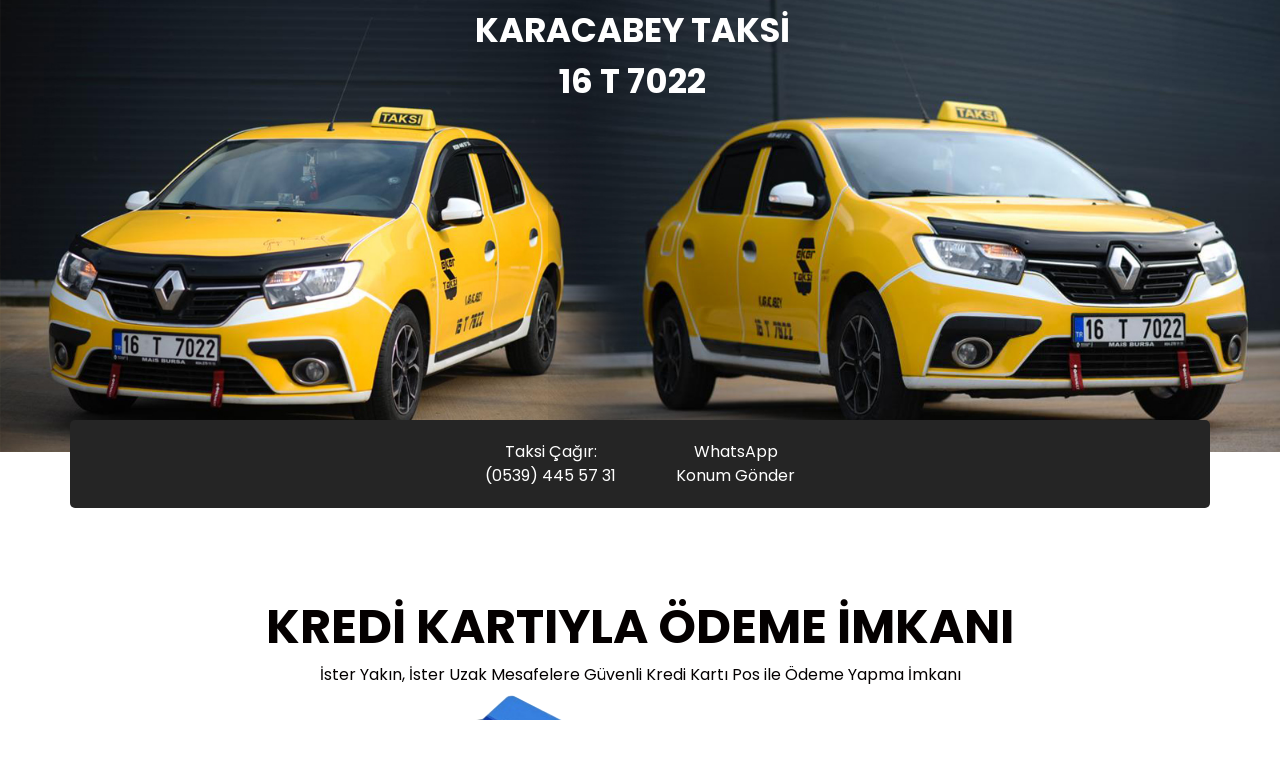

--- FILE ---
content_type: text/html
request_url: http://karacabeytaksi.com.tr/index.html
body_size: 3052
content:
<!DOCTYPE html>
<html><head>
<link rel="stylesheet" href="http://www.google.com/cse/style/look/default.css" type="text/css" />
<meta http-equiv="Content-Language" content="tr">
<meta http-equiv="Content-Type" content="text/html; charset=utf-8">
<title>Karacabey Taksi</title>
<meta name="Language" content="iso-8859-9">
<meta name="Content-language" content="tr">
<meta name="viewport" content="width=device-width, initial-scale=1.0">
<meta name="Description" content="karacabey taksi, karacabey taksi durağı, karacabey taksi çağır, karacabey taksi bul, karacabey şeker taksi, karacabey şehir taksi, karacabey meydan taksi, karacabey garaj taksi, ">
<meta name="Keywords" content="Karacabey Web Tasarım, Karacabey İnternet Sitesi, Karacabey İnternet Sitesi Yaptırma, Bursa Web Tasarım, Karacabey Marka Tescil, Karacabey Logo Tasarım, Karacabey Kartvizit Yaptırma, Karacabey Broşür Yaptırma, Karacabey El İanı Bastırma, Adana web tasarım internet sitesi yaptırma, Adıyaman web tasarım internet sitesi yaptırma, Afyonkarahisar web tasarım internet sitesi yaptırma, Ağrı web tasarım internet sitesi yaptırma, Aksaray web tasarım internet sitesi yaptırma, Amasya web tasarım internet sitesi yaptırma, Ankara web tasarım internet sitesi yaptırma, Antalya web tasarım internet sitesi yaptırma, Ardahan web tasarım internet sitesi yaptırma, Artvin web tasarım internet sitesi yaptırma, Aydın web tasarım internet sitesi yaptırma, Balıkesir web tasarım internet sitesi yaptırma, Bartın web tasarım internet sitesi yaptırma, Batman web tasarım internet sitesi yaptırma, Bayburt web tasarım internet sitesi yaptırma, Bilecik web tasarım internet sitesi yaptırma, Bingöl web tasarım internet sitesi yaptırma, Bitlis web tasarım internet sitesi yaptırma, Bolu web tasarım internet sitesi yaptırma, Burdur web tasarım internet sitesi yaptırma, Bursa web tasarım internet sitesi yaptırma, Çanakkale web tasarım internet sitesi yaptırma, Çankırı web tasarım internet sitesi yaptırma, Çorum web tasarım internet sitesi yaptırma, Denizli web tasarım internet sitesi yaptırma, Diyarbakır web tasarım internet sitesi yaptırma, Düzce web tasarım internet sitesi yaptırma, Edirne web tasarım internet sitesi yaptırma, Elazığ web tasarım internet sitesi yaptırma, Erzincan web tasarım internet sitesi yaptırma, Erzurum web tasarım internet sitesi yaptırma, Eskişehir web tasarım internet sitesi yaptırma, Gaziantep web tasarım internet sitesi yaptırma, Giresun web tasarım internet sitesi yaptırma, Gümüşhane web tasarım internet sitesi yaptırma, Hakkari web tasarım internet sitesi yaptırma, Hatay web tasarım internet sitesi yaptırma, Iğdır web tasarım internet sitesi yaptırma, Isparta web tasarım internet sitesi yaptırma, İstanbul web tasarım internet sitesi yaptırma, İzmir web tasarım internet sitesi yaptırma, Kahramanmaraş web tasarım internet sitesi yaptırma, Karabük web tasarım internet sitesi yaptırma, Karaman web tasarım internet sitesi yaptırma, Kars web tasarım internet sitesi yaptırma, Kastamonu web tasarım internet sitesi yaptırma, Kayseri web tasarım internet sitesi yaptırma, Kırıkkale web tasarım internet sitesi yaptırma, Kırklareli web tasarım internet sitesi yaptırma, Kırşehir web tasarım internet sitesi yaptırma, Kilis web tasarım internet sitesi yaptırma, Kocaeli web tasarım internet sitesi yaptırma, Konya web tasarım internet sitesi yaptırma, Kütahya web tasarım internet sitesi yaptırma, Malatya web tasarım internet sitesi yaptırma, Manisa web tasarım internet sitesi yaptırma, Mardin web tasarım internet sitesi yaptırma, Mersin web tasarım internet sitesi yaptırma, Muğla web tasarım internet sitesi yaptırma, Muş web tasarım internet sitesi yaptırma, Nevşehir web tasarım internet sitesi yaptırma, Niğde web tasarım internet sitesi yaptırma, Ordu web tasarım internet sitesi yaptırma, Osmaniye web tasarım internet sitesi yaptırma, Rize web tasarım internet sitesi yaptırma, Sakarya web tasarım internet sitesi yaptırma, Samsun web tasarım internet sitesi yaptırma, Siirt web tasarım internet sitesi yaptırma, Sinop web tasarım internet sitesi yaptırma, Sivas web tasarım internet sitesi yaptırma, Şanlıurfa web tasarım internet sitesi yaptırma, Şırnak web tasarım internet sitesi yaptırma, Tekirdağ web tasarım internet sitesi yaptırma, Tokat web tasarım internet sitesi yaptırma, Trabzon web tasarım internet sitesi yaptırma, Tunceli web tasarım internet sitesi yaptırma, Uşak web tasarım internet sitesi yaptırma, Van web tasarım internet sitesi yaptırma, Yalova web tasarım internet sitesi yaptırma, Yozgat web tasarım internet sitesi yaptırma, Zonguldak web tasarım internet sitesi yaptırma">
  <link rel="stylesheet" type="text/css" href="https://cdnjs.cloudflare.com/ajax/libs/OwlCarousel2/2.1.3/assets/owl.carousel.min.css" />
  <link rel="stylesheet" type="text/css" href="css/bootstrap.css" />
  <link href="https://fonts.googleapis.com/css?family=Baloo+Chettan|Dosis:400,600,700|Poppins:400,600,700&display=swap" rel="stylesheet" />
  <link href="css/style.css" rel="stylesheet" />
  <link href="css/responsive.css" rel="stylesheet" />
</head>

<body>
  <div class="hero_area">
    <div class="brand_box" style="text-align: center">
      <a class="navbar-brand" href="index.html">
        <span>KARACABEY TAKSİ
        <br>16 T 7022</span>
      </a>
    </div>
    <!-- slider section -->
    <section class=" slider_section position-relative">
      <div id="carouselExampleControls" class="carousel slide " data-ride="carousel">
        <div class="carousel-inner">
          <div class="carousel-item active">
            <div class="img-box">
              <img src="images/slider-img.jpg" alt="">
            </div>
          </div>
        </div>
      </div>
    </section>
    <!-- end slider section -->
  </div>

  <!-- nav section -->

  <section class="nav_section">
    <div class="container">
      <div class="custom_nav2">
        <nav class="navbar navbar-expand custom_nav-container ">
          <button class="navbar-toggler" type="button" data-toggle="collapse" data-target="#navbarSupportedContent" aria-controls="navbarSupportedContent" aria-expanded="false" aria-label="Toggle navigation">
            <span class="navbar-toggler-icon"></span>
          </button>

          <div class="collapse navbar-collapse" id="navbarSupportedContent">
            <div class="d-flex  flex-column flex-lg-row align-items-center">
              <ul class="navbar-nav  ">
                <li class="nav-item active">
                  <a class="nav-link" href="tel://+905394455731">Taksi Çağır:<br>(0539) 445 57 31</a>
                </li>
                <li class="nav-item">
                  <a class="nav-link" target=_blank href="https://wa.me/905394455731">WhatsApp<br>Konum Gönder</a>
                </li>
            </div>
          </div>
        </nav>
      </div>
    </div>
  </section>

  <!-- end nav section -->

  <!-- shop section -->

  <section class="shop_section layout_padding">
    <div class="container">
      <div class="box">
        <div class="detail-box">
          <h2>KREDİ KARTIYLA ÖDEME İMKANI</h2>
          <p>İster Yakın, İster Uzak Mesafelere Güvenli Kredi Kartı Pos ile Ödeme Yapma İmkanı</p>
        </div>
        <div class="img-box">
          <img src="images/karacabey_taksi_kredi-kartiyla_odeme.png" alt="">
        </div>
      </div>
    </div>
  </section>

  <!-- end shop section -->

  <!-- about section -->

  <section class="about_section">
    <div class="container-fluid">
      <div class="row">
        <div class="col-md-6 px-0">
          <div class="img-box">
            <img src="images/karacabey_sehirici_taksi.jpg" alt="">
          </div>
        </div>
        <div class="col-md-5">
          <div class="detail-box">
            <div class="heading_container">
              <hr>
              <h2>Şehir İçi ve Şehirler Arası</h2>
            </div>
            <p>Şehir İçi ve Şehirler Arası yolculuklarda uygun fiyat, güvenli taşımacılık ve konforlu seyahat sizinde hakkınız...</p>
            <a target=_blank href="tel://+905394455731">TIKLA GELSİN</a>
          </div>
        </div>
      </div>
    </div>
  </section>

  <!-- end about section -->

  <!-- fruit section -->

  <section class="fruit_section layout_padding">
    <div class="container">
      <div class="heading_container">
        <hr>
        <h2>Hizmetinizdeyiz</h2>
      </div>
    </div>
    <div class="container-fluid">

      <div class="fruit_container">
        <div class="box">
          <img src="images/karacabey_taksi.jpg" alt="">
        </div>
        <div class="box">
          <img src="images/karacabey_sehir_taksi.jpg" alt="">
        </div>
        <div class="box">
          <img src="images/karacabey_seker_taksi.jpg" alt="">
        </div>
      </div>
    </div>
  </section>

  <!-- end fruit section -->


  <!-- client section -->

  <section class="client_section layout_padding-bottom">
    <div class="container ">
      <div class="heading_container">
        <h2>Karacabey Taksi</h2>
        <hr>
      </div>
      <div id="carouselExample2Controls" class="carousel slide" data-ride="carousel">
        <div class="carousel-inner">
          <div class="carousel-item active">
            <div class="client_container layout_padding-top">
              <div class="img-box">
                <img src="images/karacabey_garaj_taksi.png" alt="">
              </div>
              <div class="detail-box">
                <p>
                  <img src="images/left-quote.png" alt="">
                  <span>Konforlu Yolculuk</span>
                  <img src="images/right-quote.png" alt="">
                </p>
              </div>
            </div>
          </div>
          <div class="carousel-item">
            <div class="client_container layout_padding-top">
              <div class="img-box">
                <img src="images/karacabey_garaj_taksi.png" alt="">
              </div>
              <div class="detail-box">
                <p>
                  <img src="images/left-quote.png" alt="">
                  <span>Güveli Ulaşım</span>
                  <img src="images/right-quote.png" alt="">
                </p>
              </div>
            </div>
          </div>
          <div class="carousel-item">
            <div class="client_container layout_padding-top">
              <div class="img-box">
                <img src="images/karacabey_garaj_taksi.png" alt="">
              </div>
              <div class="detail-box">
                <p>
                  <img src="images/left-quote.png" alt="">
                  <span>Kredi Kartıyla Ödeme</span>
                  <img src="images/right-quote.png" alt="">
                </p>
              </div>
            </div>
          </div>
          <div class="carousel-item">
            <div class="client_container layout_padding-top">
              <div class="img-box">
                <img src="images/karacabey_garaj_taksi.png" alt="">
              </div>
              <div class="detail-box">
                <p>
                  <img src="images/left-quote.png" alt="">
                  <span>Uygun Fiyat</span>
                  <img src="images/right-quote.png" alt="">
                </p>
              </div>
            </div>
          </div>
        </div>
        <a class="carousel-control-prev" href="#carouselExample2Controls" role="button" data-slide="prev">
          <span class="sr-only">Previous</span>
        </a>
        <a class="carousel-control-next" href="#carouselExample2Controls" role="button" data-slide="next">
          <span class="sr-only">Next</span>
        </a>
      </div>

    </div>
  </section>

  <!-- end client section -->


  <!-- contact section -->
  <section class="contact_section layout_padding-bottom">
    <div class="container-fluid">
      <div class="row">
        <div class="offset-lg-2 col-md-10 offset-md-1">
          <div class="heading_container">
            <hr>
            <h2>Biz Neredeyiz</h2>
          </div>
        </div>
      </div>

      <div class="layout_padding2-top">
            <div class="map_container">
                <iframe src="https://www.google.com/maps/d/u/0/embed?mid=1MT2HHzKaXM78CF3ARrBAHnu4YWCBvjA&ehbc=2E312F" width="100%" height="300" frameborder="0" style="border:0; width: 100%; height:100%" allowfullscreen></iframe>
            </div>
      </div>
    </div>
  </section>
  <!-- end contact section -->


  <!-- info section -->

  <section class="info_section layout_padding">
    <div class="container">
      <div class="info_logo">
        <h2>Karacabey Taksi</h2>
      </div>
      <div class="info_contact">
        <div class="row">
          <div class="col-md-4">
            <a href="">
              <img src="images/location.png" alt="">
              <span>Cumhuriyet Meydanı Panayır Cd.</span>
            </a>
          </div>
          <div class="col-md-4">
            <a href="">
              <img src="images/call.png" alt="">
              <span>Telefon: (0539) 445 57 31</span>
            </a>
          </div>
          <div class="col-md-4">
            <a href="">
              <img src="images/mail.png" alt="">
              <span>karacabeytaksi@gmail.com</span>
            </a>
          </div>
        </div>
      </div>
      <div class="row">
        <div class="col-md-5 col-lg-3">
          <div class="info_social">
            <div>
              <a target=_blank href="https://www.facebook.com/sekertaksikaracabey">
                <img src="images/facebook-logo-button.png" alt="">
              </a>
            </div>
            <div>
              <a target=_blank href="https://www.instagram.com/sekertaksikaracabey">
                <img src="images/instagram.png" alt="">
              </a>
            </div>
          </div>
        </div>
      </div>

    </div>
  </section>

  <!-- end info section -->


  <!-- footer section -->
  <section class="container-fluid footer_section ">
    <p>Karacabey Taksi © 16 T 7022 | Telefon: (0539) 445 57 31 | Cumhuriyet Meydanı Panayır Cd. Karacabey / Bursa<br><a target=_blank href="https://html.design/">Templates</a>
    </p>
  </section>
  <!-- footer section -->

  <script type="text/javascript" src="js/jquery-3.4.1.min.js"></script>
  <script type="text/javascript" src="js/bootstrap.js"></script>
  <script type="text/javascript" src="js/custom.js"></script>

</body>

</html>

--- FILE ---
content_type: text/html
request_url: http://karacabeytaksi.com.tr/index.html
body_size: 3052
content:
<!DOCTYPE html>
<html><head>
<link rel="stylesheet" href="http://www.google.com/cse/style/look/default.css" type="text/css" />
<meta http-equiv="Content-Language" content="tr">
<meta http-equiv="Content-Type" content="text/html; charset=utf-8">
<title>Karacabey Taksi</title>
<meta name="Language" content="iso-8859-9">
<meta name="Content-language" content="tr">
<meta name="viewport" content="width=device-width, initial-scale=1.0">
<meta name="Description" content="karacabey taksi, karacabey taksi durağı, karacabey taksi çağır, karacabey taksi bul, karacabey şeker taksi, karacabey şehir taksi, karacabey meydan taksi, karacabey garaj taksi, ">
<meta name="Keywords" content="Karacabey Web Tasarım, Karacabey İnternet Sitesi, Karacabey İnternet Sitesi Yaptırma, Bursa Web Tasarım, Karacabey Marka Tescil, Karacabey Logo Tasarım, Karacabey Kartvizit Yaptırma, Karacabey Broşür Yaptırma, Karacabey El İanı Bastırma, Adana web tasarım internet sitesi yaptırma, Adıyaman web tasarım internet sitesi yaptırma, Afyonkarahisar web tasarım internet sitesi yaptırma, Ağrı web tasarım internet sitesi yaptırma, Aksaray web tasarım internet sitesi yaptırma, Amasya web tasarım internet sitesi yaptırma, Ankara web tasarım internet sitesi yaptırma, Antalya web tasarım internet sitesi yaptırma, Ardahan web tasarım internet sitesi yaptırma, Artvin web tasarım internet sitesi yaptırma, Aydın web tasarım internet sitesi yaptırma, Balıkesir web tasarım internet sitesi yaptırma, Bartın web tasarım internet sitesi yaptırma, Batman web tasarım internet sitesi yaptırma, Bayburt web tasarım internet sitesi yaptırma, Bilecik web tasarım internet sitesi yaptırma, Bingöl web tasarım internet sitesi yaptırma, Bitlis web tasarım internet sitesi yaptırma, Bolu web tasarım internet sitesi yaptırma, Burdur web tasarım internet sitesi yaptırma, Bursa web tasarım internet sitesi yaptırma, Çanakkale web tasarım internet sitesi yaptırma, Çankırı web tasarım internet sitesi yaptırma, Çorum web tasarım internet sitesi yaptırma, Denizli web tasarım internet sitesi yaptırma, Diyarbakır web tasarım internet sitesi yaptırma, Düzce web tasarım internet sitesi yaptırma, Edirne web tasarım internet sitesi yaptırma, Elazığ web tasarım internet sitesi yaptırma, Erzincan web tasarım internet sitesi yaptırma, Erzurum web tasarım internet sitesi yaptırma, Eskişehir web tasarım internet sitesi yaptırma, Gaziantep web tasarım internet sitesi yaptırma, Giresun web tasarım internet sitesi yaptırma, Gümüşhane web tasarım internet sitesi yaptırma, Hakkari web tasarım internet sitesi yaptırma, Hatay web tasarım internet sitesi yaptırma, Iğdır web tasarım internet sitesi yaptırma, Isparta web tasarım internet sitesi yaptırma, İstanbul web tasarım internet sitesi yaptırma, İzmir web tasarım internet sitesi yaptırma, Kahramanmaraş web tasarım internet sitesi yaptırma, Karabük web tasarım internet sitesi yaptırma, Karaman web tasarım internet sitesi yaptırma, Kars web tasarım internet sitesi yaptırma, Kastamonu web tasarım internet sitesi yaptırma, Kayseri web tasarım internet sitesi yaptırma, Kırıkkale web tasarım internet sitesi yaptırma, Kırklareli web tasarım internet sitesi yaptırma, Kırşehir web tasarım internet sitesi yaptırma, Kilis web tasarım internet sitesi yaptırma, Kocaeli web tasarım internet sitesi yaptırma, Konya web tasarım internet sitesi yaptırma, Kütahya web tasarım internet sitesi yaptırma, Malatya web tasarım internet sitesi yaptırma, Manisa web tasarım internet sitesi yaptırma, Mardin web tasarım internet sitesi yaptırma, Mersin web tasarım internet sitesi yaptırma, Muğla web tasarım internet sitesi yaptırma, Muş web tasarım internet sitesi yaptırma, Nevşehir web tasarım internet sitesi yaptırma, Niğde web tasarım internet sitesi yaptırma, Ordu web tasarım internet sitesi yaptırma, Osmaniye web tasarım internet sitesi yaptırma, Rize web tasarım internet sitesi yaptırma, Sakarya web tasarım internet sitesi yaptırma, Samsun web tasarım internet sitesi yaptırma, Siirt web tasarım internet sitesi yaptırma, Sinop web tasarım internet sitesi yaptırma, Sivas web tasarım internet sitesi yaptırma, Şanlıurfa web tasarım internet sitesi yaptırma, Şırnak web tasarım internet sitesi yaptırma, Tekirdağ web tasarım internet sitesi yaptırma, Tokat web tasarım internet sitesi yaptırma, Trabzon web tasarım internet sitesi yaptırma, Tunceli web tasarım internet sitesi yaptırma, Uşak web tasarım internet sitesi yaptırma, Van web tasarım internet sitesi yaptırma, Yalova web tasarım internet sitesi yaptırma, Yozgat web tasarım internet sitesi yaptırma, Zonguldak web tasarım internet sitesi yaptırma">
  <link rel="stylesheet" type="text/css" href="https://cdnjs.cloudflare.com/ajax/libs/OwlCarousel2/2.1.3/assets/owl.carousel.min.css" />
  <link rel="stylesheet" type="text/css" href="css/bootstrap.css" />
  <link href="https://fonts.googleapis.com/css?family=Baloo+Chettan|Dosis:400,600,700|Poppins:400,600,700&display=swap" rel="stylesheet" />
  <link href="css/style.css" rel="stylesheet" />
  <link href="css/responsive.css" rel="stylesheet" />
</head>

<body>
  <div class="hero_area">
    <div class="brand_box" style="text-align: center">
      <a class="navbar-brand" href="index.html">
        <span>KARACABEY TAKSİ
        <br>16 T 7022</span>
      </a>
    </div>
    <!-- slider section -->
    <section class=" slider_section position-relative">
      <div id="carouselExampleControls" class="carousel slide " data-ride="carousel">
        <div class="carousel-inner">
          <div class="carousel-item active">
            <div class="img-box">
              <img src="images/slider-img.jpg" alt="">
            </div>
          </div>
        </div>
      </div>
    </section>
    <!-- end slider section -->
  </div>

  <!-- nav section -->

  <section class="nav_section">
    <div class="container">
      <div class="custom_nav2">
        <nav class="navbar navbar-expand custom_nav-container ">
          <button class="navbar-toggler" type="button" data-toggle="collapse" data-target="#navbarSupportedContent" aria-controls="navbarSupportedContent" aria-expanded="false" aria-label="Toggle navigation">
            <span class="navbar-toggler-icon"></span>
          </button>

          <div class="collapse navbar-collapse" id="navbarSupportedContent">
            <div class="d-flex  flex-column flex-lg-row align-items-center">
              <ul class="navbar-nav  ">
                <li class="nav-item active">
                  <a class="nav-link" href="tel://+905394455731">Taksi Çağır:<br>(0539) 445 57 31</a>
                </li>
                <li class="nav-item">
                  <a class="nav-link" target=_blank href="https://wa.me/905394455731">WhatsApp<br>Konum Gönder</a>
                </li>
            </div>
          </div>
        </nav>
      </div>
    </div>
  </section>

  <!-- end nav section -->

  <!-- shop section -->

  <section class="shop_section layout_padding">
    <div class="container">
      <div class="box">
        <div class="detail-box">
          <h2>KREDİ KARTIYLA ÖDEME İMKANI</h2>
          <p>İster Yakın, İster Uzak Mesafelere Güvenli Kredi Kartı Pos ile Ödeme Yapma İmkanı</p>
        </div>
        <div class="img-box">
          <img src="images/karacabey_taksi_kredi-kartiyla_odeme.png" alt="">
        </div>
      </div>
    </div>
  </section>

  <!-- end shop section -->

  <!-- about section -->

  <section class="about_section">
    <div class="container-fluid">
      <div class="row">
        <div class="col-md-6 px-0">
          <div class="img-box">
            <img src="images/karacabey_sehirici_taksi.jpg" alt="">
          </div>
        </div>
        <div class="col-md-5">
          <div class="detail-box">
            <div class="heading_container">
              <hr>
              <h2>Şehir İçi ve Şehirler Arası</h2>
            </div>
            <p>Şehir İçi ve Şehirler Arası yolculuklarda uygun fiyat, güvenli taşımacılık ve konforlu seyahat sizinde hakkınız...</p>
            <a target=_blank href="tel://+905394455731">TIKLA GELSİN</a>
          </div>
        </div>
      </div>
    </div>
  </section>

  <!-- end about section -->

  <!-- fruit section -->

  <section class="fruit_section layout_padding">
    <div class="container">
      <div class="heading_container">
        <hr>
        <h2>Hizmetinizdeyiz</h2>
      </div>
    </div>
    <div class="container-fluid">

      <div class="fruit_container">
        <div class="box">
          <img src="images/karacabey_taksi.jpg" alt="">
        </div>
        <div class="box">
          <img src="images/karacabey_sehir_taksi.jpg" alt="">
        </div>
        <div class="box">
          <img src="images/karacabey_seker_taksi.jpg" alt="">
        </div>
      </div>
    </div>
  </section>

  <!-- end fruit section -->


  <!-- client section -->

  <section class="client_section layout_padding-bottom">
    <div class="container ">
      <div class="heading_container">
        <h2>Karacabey Taksi</h2>
        <hr>
      </div>
      <div id="carouselExample2Controls" class="carousel slide" data-ride="carousel">
        <div class="carousel-inner">
          <div class="carousel-item active">
            <div class="client_container layout_padding-top">
              <div class="img-box">
                <img src="images/karacabey_garaj_taksi.png" alt="">
              </div>
              <div class="detail-box">
                <p>
                  <img src="images/left-quote.png" alt="">
                  <span>Konforlu Yolculuk</span>
                  <img src="images/right-quote.png" alt="">
                </p>
              </div>
            </div>
          </div>
          <div class="carousel-item">
            <div class="client_container layout_padding-top">
              <div class="img-box">
                <img src="images/karacabey_garaj_taksi.png" alt="">
              </div>
              <div class="detail-box">
                <p>
                  <img src="images/left-quote.png" alt="">
                  <span>Güveli Ulaşım</span>
                  <img src="images/right-quote.png" alt="">
                </p>
              </div>
            </div>
          </div>
          <div class="carousel-item">
            <div class="client_container layout_padding-top">
              <div class="img-box">
                <img src="images/karacabey_garaj_taksi.png" alt="">
              </div>
              <div class="detail-box">
                <p>
                  <img src="images/left-quote.png" alt="">
                  <span>Kredi Kartıyla Ödeme</span>
                  <img src="images/right-quote.png" alt="">
                </p>
              </div>
            </div>
          </div>
          <div class="carousel-item">
            <div class="client_container layout_padding-top">
              <div class="img-box">
                <img src="images/karacabey_garaj_taksi.png" alt="">
              </div>
              <div class="detail-box">
                <p>
                  <img src="images/left-quote.png" alt="">
                  <span>Uygun Fiyat</span>
                  <img src="images/right-quote.png" alt="">
                </p>
              </div>
            </div>
          </div>
        </div>
        <a class="carousel-control-prev" href="#carouselExample2Controls" role="button" data-slide="prev">
          <span class="sr-only">Previous</span>
        </a>
        <a class="carousel-control-next" href="#carouselExample2Controls" role="button" data-slide="next">
          <span class="sr-only">Next</span>
        </a>
      </div>

    </div>
  </section>

  <!-- end client section -->


  <!-- contact section -->
  <section class="contact_section layout_padding-bottom">
    <div class="container-fluid">
      <div class="row">
        <div class="offset-lg-2 col-md-10 offset-md-1">
          <div class="heading_container">
            <hr>
            <h2>Biz Neredeyiz</h2>
          </div>
        </div>
      </div>

      <div class="layout_padding2-top">
            <div class="map_container">
                <iframe src="https://www.google.com/maps/d/u/0/embed?mid=1MT2HHzKaXM78CF3ARrBAHnu4YWCBvjA&ehbc=2E312F" width="100%" height="300" frameborder="0" style="border:0; width: 100%; height:100%" allowfullscreen></iframe>
            </div>
      </div>
    </div>
  </section>
  <!-- end contact section -->


  <!-- info section -->

  <section class="info_section layout_padding">
    <div class="container">
      <div class="info_logo">
        <h2>Karacabey Taksi</h2>
      </div>
      <div class="info_contact">
        <div class="row">
          <div class="col-md-4">
            <a href="">
              <img src="images/location.png" alt="">
              <span>Cumhuriyet Meydanı Panayır Cd.</span>
            </a>
          </div>
          <div class="col-md-4">
            <a href="">
              <img src="images/call.png" alt="">
              <span>Telefon: (0539) 445 57 31</span>
            </a>
          </div>
          <div class="col-md-4">
            <a href="">
              <img src="images/mail.png" alt="">
              <span>karacabeytaksi@gmail.com</span>
            </a>
          </div>
        </div>
      </div>
      <div class="row">
        <div class="col-md-5 col-lg-3">
          <div class="info_social">
            <div>
              <a target=_blank href="https://www.facebook.com/sekertaksikaracabey">
                <img src="images/facebook-logo-button.png" alt="">
              </a>
            </div>
            <div>
              <a target=_blank href="https://www.instagram.com/sekertaksikaracabey">
                <img src="images/instagram.png" alt="">
              </a>
            </div>
          </div>
        </div>
      </div>

    </div>
  </section>

  <!-- end info section -->


  <!-- footer section -->
  <section class="container-fluid footer_section ">
    <p>Karacabey Taksi © 16 T 7022 | Telefon: (0539) 445 57 31 | Cumhuriyet Meydanı Panayır Cd. Karacabey / Bursa<br><a target=_blank href="https://html.design/">Templates</a>
    </p>
  </section>
  <!-- footer section -->

  <script type="text/javascript" src="js/jquery-3.4.1.min.js"></script>
  <script type="text/javascript" src="js/bootstrap.js"></script>
  <script type="text/javascript" src="js/custom.js"></script>

</body>

</html>

--- FILE ---
content_type: text/css
request_url: http://karacabeytaksi.com.tr/css/style.css
body_size: 2231
content:
body {
  font-family: "Poppins", sans-serif;
  color: #040000;
  background-color: #ffffff;
}

.layout_padding {
  padding: 90px 0;
}

.layout_padding2 {
  padding: 45px 0;
}

.layout_padding2-top {
  padding-top: 45px;
}

.layout_padding2-bottom {
  padding-bottom: 45px;
}

.layout_padding-top {
  padding-top: 90px;
}

.layout_padding-bottom {
  padding-bottom: 90px;
}

/*header section*/
.sub_page .brand_box {
  position: relative;
  background-image: url(../images/slider-img.jpg);
  padding: 45px 0;
}

.sub_page .nav_section {
  margin-top: 0;
  background-color: #252525;
}

.brand_box {
  position: absolute;
  top: 0;
  left: 0;
  z-index: 9;
  width: 100%;
  display: -webkit-box;
  display: -ms-flexbox;
  display: flex;
  -webkit-box-pack: center;
      -ms-flex-pack: center;
          justify-content: center;
}

.brand_box .navbar-brand span {
  font-size: 34px;
  font-weight: bold;
  color: #ffffff;
  text-transform: uppercase;
}

a,
a:hover,
a:focus {
  text-decoration: none;
}

a:hover,
a:focus {
  color: initial;
}

.btn,
.btn:focus {
  outline: none !important;
  -webkit-box-shadow: none;
          box-shadow: none;
}

.custom_nav-container {
  z-index: 99999;
  padding: 15px 0;
}

.custom_nav-container .navbar-toggler {
  outline: none;
}

.custom_nav-container .navbar-toggler .navbar-toggler-icon {
  background-image: url(../images/menu.png);
  background-size: 42px;
}

.custom_nav-container .nav_search-btn {
  margin: auto;
}

/*end header section*/
/* slider section */
.slider_section div#carouselExampleControls {
  overflow: hidden;
}

.slider_section .img-box img {
  width: 100%;
}

.slider_section .carousel-control-prev,
.slider_section .carousel-control-next {
  width: 90px;
  height: 90px;
  background-color: #252525;
  opacity: 1;
  top: 50%;
  -webkit-transform: translateY(-50%);
          transform: translateY(-50%);
  background-repeat: no-repeat;
  background-size: 12px;
}

.slider_section .carousel-control-prev:hover,
.slider_section .carousel-control-next:hover {
  opacity: 0.9;
}

.slider_section .carousel-control-prev {
  border-radius: 0 100% 100% 0;
  background-image: url(../images/prev.png);
  left: -50px;
  background-position: 58px center;
}

.slider_section .carousel-control-next {
  border-radius: 100% 0 0 100%;
  background-image: url(../images/next.png);
  right: -45px;
  background-position: 20px center;
}

/* end slider section */
.nav_section {
  margin-top: -32px;
}

.nav_section .custom_nav2 .custom_nav-container {
  padding: 10px 0;
  background-color: #252525;
  border-radius: 5px;
}

.nav_section .custom_nav2 .custom_nav-container .navbar-nav .nav-item .nav-link {
  padding: 10px 30px;
  color: #ffffff;
  text-align: center;
  position: relative;
}

.nav_section .custom_nav2 #navbarSupportedContent {
  -webkit-box-pack: center;
      -ms-flex-pack: center;
          justify-content: center;
}

.nav_section .custom_nav-container .nav_search-btn {
  background-image: url(../images/search-icon.png);
  background-size: 18px;
  background-repeat: no-repeat;
  width: 35px;
  height: 35px;
  padding: 0;
  border: none;
  margin: 0 40px 0 15px;
  background-position: center;
}

.shop_section .box {
  display: -webkit-box;
  display: -ms-flexbox;
  display: flex;
  -webkit-box-orient: vertical;
  -webkit-box-direction: normal;
      -ms-flex-direction: column;
          flex-direction: column;
  -webkit-box-align: center;
      -ms-flex-align: center;
          align-items: center;
  text-align: center;
}

.shop_section .box .detail-box h2 {
  font-weight: bold;
  font-size: 3rem;
  text-transform: uppercase;
}

.shop_section .box .detail-box p {
  margin-bottom: 0;
}

.shop_section .box .img-box img {
  max-width: 100%;
}

.shop_section .box .btn-box {
  margin-top: 25px;
}

.shop_section .box .btn-box a {
  display: inline-block;
  padding: 8px 40px;
  background-color: #313131;
  border: 1px solid #313131;
  color: #ffffff;
}

.shop_section .box .btn-box a:hover {
  background-color: transparent;
  color: #313131;
}

.about_section .img-box {
  padding: 35px 0;
  background-color: #ececec;
}

.about_section .img-box img {
  width: 100%;
  -webkit-transform: translateX(45px);
          transform: translateX(45px);
}

.about_section .detail-box {
  text-align: center;
  padding: 35px 45px;
}

.about_section .detail-box .heading_container {
  display: -webkit-box;
  display: -ms-flexbox;
  display: flex;
  -webkit-box-orient: vertical;
  -webkit-box-direction: normal;
      -ms-flex-direction: column;
          flex-direction: column;
  -webkit-box-align: center;
      -ms-flex-align: center;
          align-items: center;
}

.about_section .detail-box .heading_container hr {
  width: 1px;
  height: 145px;
  margin: 0;
  border: none;
  background-color: #b7b7b7;
  margin-bottom: 10px;
}

.about_section .detail-box p {
  margin-top: 10px;
}

.about_section .detail-box a {
  display: inline-block;
  padding: 10px 40px;
  background-color: #313131;
  border: 1px solid #313131;
  color: #ffffff;
  margin-top: 10px;
}

.about_section .detail-box a:hover {
  background-color: transparent;
  color: #313131;
}

.fruit_section .heading_container {
  display: -webkit-box;
  display: -ms-flexbox;
  display: flex;
  -webkit-box-align: center;
      -ms-flex-align: center;
          align-items: center;
  margin-bottom: 35px;
}

.fruit_section .heading_container hr {
  width: 20%;
  height: 1px;
  border: none;
  margin: 0;
  margin-right: 10px;
  background-color: #b7b7b7;
}

.fruit_section .heading_container h2 {
  margin: 0;
}

.fruit_section .fruit_container {
  display: -webkit-box;
  display: -ms-flexbox;
  display: flex;
  -ms-flex-wrap: wrap;
      flex-wrap: wrap;
  -webkit-box-pack: center;
      -ms-flex-pack: center;
          justify-content: center;
}

.fruit_section .fruit_container .box {
  -webkit-box-flex: 0;
      -ms-flex: 0 0 31.33%;
          flex: 0 0 31.33%;
  margin: 1%;
  position: relative;
  overflow: hidden;
}

.fruit_section .fruit_container .box img {
  width: 100%;
}

.fruit_section .fruit_container .box .link_box {
  position: absolute;
  left: 0;
  top: 100%;
  width: 100%;
  height: 100%;
  opacity: 0;
  background-color: #252525;
  color: #ffffff;
  display: -webkit-box;
  display: -ms-flexbox;
  display: flex;
  -webkit-box-orient: vertical;
  -webkit-box-direction: normal;
      -ms-flex-direction: column;
          flex-direction: column;
  -webkit-box-align: center;
      -ms-flex-align: center;
          align-items: center;
  -webkit-box-pack: center;
      -ms-flex-pack: center;
          justify-content: center;
  -webkit-transition: all 0.3s;
  transition: all 0.3s;
}

.fruit_section .fruit_container .box .link_box h5 {
  text-transform: uppercase;
  margin-bottom: 25px;
}

.fruit_section .fruit_container .box .link_box a {
  display: inline-block;
  padding: 7px 35px;
  border: 1px solid #ffffff;
  color: #ffffff;
  font-size: 15px;
}

.fruit_section .fruit_container .box .link_box a:hover {
  background-color: #ffffff;
  color: #000000;
}

.fruit_section .fruit_container .box:hover .link_box {
  top: 0;
  opacity: 0.9;
}

.client_section .heading_container {
  display: -webkit-box;
  display: -ms-flexbox;
  display: flex;
  -webkit-box-align: center;
      -ms-flex-align: center;
          align-items: center;
  -webkit-box-pack: center;
      -ms-flex-pack: center;
          justify-content: center;
}

.client_section .heading_container hr {
  width: 20%;
  height: 1px;
  border: none;
  margin: 0;
  margin-left: 10px;
  background-color: #b7b7b7;
}

.client_section .client_container {
  display: -webkit-box;
  display: -ms-flexbox;
  display: flex;
  -webkit-box-orient: vertical;
  -webkit-box-direction: normal;
      -ms-flex-direction: column;
          flex-direction: column;
  -webkit-box-align: center;
      -ms-flex-align: center;
          align-items: center;
  text-align: center;
  width: 85%;
  margin: auto;
}

.client_section .client_container .img-box {
  width: 175px;
  border-radius: 100%;
}

.client_section .client_container .img-box img {
  width: 100%;
}

.client_section .client_container .detail-box {
  margin-top: 25px;
}

.client_section .client_container .detail-box h5 {
  color: #1d1b28;
  margin-bottom: 15px;
}

.client_section .client_container .detail-box p {
  color: #1d1b28;
  margin: 20px;
}

.client_section .client_container .detail-box p img {
  width: 25px;
  margin: 3px 10px;
}

.client_section .client_container .detail-box img {
  width: 60px;
}

.client_section .carousel-control-prev,
.client_section .carousel-control-next {
  width: 50px;
  height: 50px;
  border-radius: 100%;
  background-color: #313131;
  opacity: 1;
  top: 28%;
  background-repeat: no-repeat;
  background-position: center;
  background-size: 10px;
}

.client_section .carousel-control-prev:hover,
.client_section .carousel-control-next:hover {
  background-color: #000000;
}

.client_section .carousel-control-prev {
  background-image: url(../images/prev.png);
  left: 15%;
}

.client_section .carousel-control-next {
  background-image: url(../images/next.png);
  right: 15%;
}

/* contact section */
.contact_section {
  position: relative;
}

.contact_section .heading_container {
  display: -webkit-box;
  display: -ms-flexbox;
  display: flex;
  -webkit-box-align: center;
      -ms-flex-align: center;
          align-items: center;
  margin-bottom: 35px;
}

.contact_section .heading_container hr {
  width: 20%;
  height: 1px;
  border: none;
  margin: 0;
  margin-right: 10px;
  background-color: #b7b7b7;
}

.contact_section .heading_container h2 {
  margin: 0;
}

.contact_section input::-webkit-input-placeholder {
  color: #000;
}

.contact_section input:-ms-input-placeholder {
  color: #000;
}

.contact_section input::-ms-input-placeholder {
  color: #000;
}

.contact_section input::placeholder {
  color: #000;
}

.contact_section input {
  border: none;
  outline: none;
  height: 45px;
  width: 100%;
  margin: 10px 0;
  -webkit-box-shadow: 0 0 5px 0 rgba(0, 0, 0, 0.25);
          box-shadow: 0 0 5px 0 rgba(0, 0, 0, 0.25);
  padding-left: 15px;
}

.contact_section input::-webkit-input-placeholder {
  color: #ac9784;
  text-transform: uppercase;
  font-size: 15px;
}

.contact_section input:-ms-input-placeholder {
  color: #ac9784;
  text-transform: uppercase;
  font-size: 15px;
}

.contact_section input::-ms-input-placeholder {
  color: #ac9784;
  text-transform: uppercase;
  font-size: 15px;
}

.contact_section input::placeholder {
  color: #ac9784;
  text-transform: uppercase;
  font-size: 15px;
}

.contact_section input.message_input {
  height: 100px;
}

.contact_form-container {
  padding: 15px 15px 15px 0;
}

.contact_form-container button {
  border: none;
  background-color: #fd9e2e;
  color: #fff;
  padding: 10px 55px;
  font-size: 15px;
  text-transform: uppercase;
  margin-top: 35px;
}

.map_container {
  height: 350px;
}

.map_container .map-responsive {
  height: 100%;
}

/* contact section */
/* info section */
.info_section {
  background-color: #2e2e2e;
  color: #ffffff;
}

.info_section h6 {
  font-weight: bold;
}

.info_section .info_logo h2 {
  font-size: 2.5rem;
  text-align: center;
  text-transform: uppercase;
  font-weight: bold;
}

.info_section .info_contact {
  margin-top: 60px;
  margin-bottom: 45px;
}

.info_section .info_contact .col-md-4 {
  display: -webkit-box;
  display: -ms-flexbox;
  display: flex;
  -webkit-box-pack: center;
      -ms-flex-pack: center;
          justify-content: center;
}

.info_section .info_contact a {
  color: #ffffff;
}

.info_section .info_contact img {
  max-width: 100%;
  margin-right: 10px;
}

.info_section .info_form {
  margin: 0 auto;
  margin-bottom: 45px;
}

.info_section .info_form h4 {
  text-transform: uppercase;
  text-align: center;
  margin-bottom: 20px;
}

.info_section .info_form form {
  display: -webkit-box;
  display: -ms-flexbox;
  display: flex;
  -webkit-box-align: center;
      -ms-flex-align: center;
          align-items: center;
}

.info_section .info_form form input {
  background-color: #ffffff;
  border: none;
  -webkit-box-flex: 2.5;
      -ms-flex: 2.5;
          flex: 2.5;
  outline: none;
  color: #000000;
  min-height: 42.4px;
  padding-left: 15px;
}

.info_section .info_form form input ::-webkit-input-placeholder {
  color: #ffffff;
  opacity: 0.2;
}

.info_section .info_form form input :-ms-input-placeholder {
  color: #ffffff;
  opacity: 0.2;
}

.info_section .info_form form input ::-ms-input-placeholder {
  color: #ffffff;
  opacity: 0.2;
}

.info_section .info_form form input ::placeholder {
  color: #ffffff;
  opacity: 0.2;
}

.info_section .info_form form button {
  -webkit-box-flex: 1;
      -ms-flex: 1;
          flex: 1;
  display: inline-block;
  padding: 9px 30px;
  background-color: #f89e12;
  border: 1px solid #f89e12;
  color: #ffffff;
  font-size: 15px;
  text-transform: uppercase;
}

.info_section .info_form form button:hover {
  background-color: transparent;
  color: #f89e12;
}

.info_section .box {
  display: -webkit-box;
  display: -ms-flexbox;
  display: flex;
}

.info_section .info_social {
  display: -webkit-box;
  display: -ms-flexbox;
  display: flex;
}

.info_section .info_social img {
  width: 35px;
  margin-right: 8px;
}

/* end info section */
/* footer section*/
.footer_section {
  background-color: #ffffff;
  padding: 20px 15px;
}

.footer_section p {
  margin: 0;
  text-align: center;
  color: #222222;
}

.footer_section a {
  color: #222222;
}

/* end footer section*/
/*# sourceMappingURL=style.css.map */

--- FILE ---
content_type: text/css
request_url: http://karacabeytaksi.com.tr/css/responsive.css
body_size: 585
content:
@media (max-width: 1400px) {}

@media (max-width: 1120px) {}

@media (max-width: 992px) {

    .custom_nav2 .navbar-nav {
        flex-wrap: wrap;
    }

    .custom_nav2 .nav-item {
        flex-basis: 33.333%;
    }

    .nav_section .custom_nav-container .nav_search-btn {
        margin: auto;
    }

    .about_section .detail-box .heading_container hr {
        height: 75px;
    }

    .about_section .detail-box {
        padding-right: 0;
    }
}

@media (max-width: 768px) {

    .slider_section .carousel-control-prev,
    .slider_section .carousel-control-next {
        display: none;
    }



    .about_section .detail-box .heading_container hr {
        height: 145px;
    }

    .about_section .img-box {
        padding: 0 25px;
    }

    .about_section .img-box img {
        transform: translateY(45px);
    }

    .about_section .detail-box {
        padding: 0;
        margin-top: 75px;
    }

    .fruit_section .fruit_container .box {
        flex: 0 0 47%;
        margin: 1.5%;
    }

    .client_section .client_container {
        width: 100%;
    }

    .contact_form-container {
        margin-bottom: 35px;
    }

    .contact_form-container {
        padding: 0;
    }

    .info_section .info_contact .col-md-4 {
        display: flex;
        flex-direction: column;
        align-items: center;
        margin-bottom: 20px;
        text-align: center;
    }


    .info_section .info_social {
        justify-content: center;
    }
}

@media (max-width: 576px) {
    .custom_nav2 .nav-item {
        flex-basis: 50%;
    }

    .fruit_section .fruit_container .box {
        flex: 0 0 97%;
        margin: 3% 1.5%;
    }

    .info_section .info_form form {
        flex-direction: column;
        align-items: center;
    }

    .info_section .info_form form input {
        width: 100%;
    }

    .info_section .info_form form button {
        margin-top: 15px;
    }
}


@media (max-width: 480px) {
    .custom_nav2 .nav-item {
        flex-basis: 100%;
    }

    .client_section .carousel-control-prev,
    .client_section .carousel-control-next {
        display: none;
    }
}

@media (max-width: 400px) {}

@media (max-width: 360px) {}

@media (min-width: 1200px) {
    .container {
        max-width: 1170px;
    }

}

--- FILE ---
content_type: text/javascript
request_url: http://karacabeytaksi.com.tr/js/custom.js
body_size: 249
content:
// to get current year
function getYear() {
    var currentDate = new Date();
    var currentYear = currentDate.getFullYear();
    document.querySelector("#displayYear").innerHTML = currentYear;
}

getYear();

// nav menu
function openNav() {
    document.getElementById("myNav").classList.toggle("menu_width");
    document
        .querySelector(".custom_menu-btn")
        .classList.toggle("menu_btn-style");
}